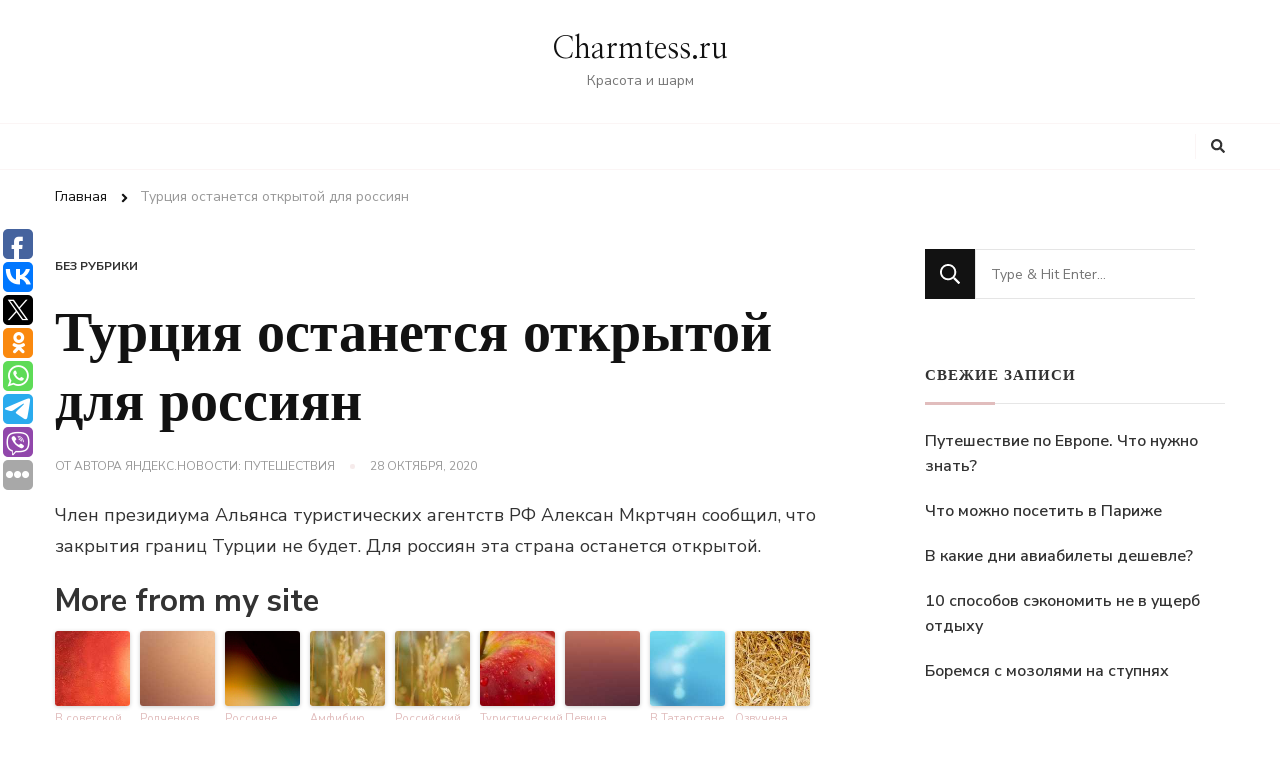

--- FILE ---
content_type: text/html; charset=UTF-8
request_url: https://charmtess.ru/turciya-ostanetsya-otkrytoj-dlya-rossiyan/
body_size: 55216
content:
    <!DOCTYPE html>
    <html lang="ru-RU">
    <head itemscope itemtype="http://schema.org/WebSite">
	    <meta charset="UTF-8">
    <meta name="viewport" content="width=device-width, initial-scale=1">
    <link rel="profile" href="http://gmpg.org/xfn/11">
    <meta name='robots' content='index, follow, max-image-preview:large, max-snippet:-1, max-video-preview:-1' />

	<!-- This site is optimized with the Yoast SEO plugin v17.3 - https://yoast.com/wordpress/plugins/seo/ -->
	<title>Турция останется открытой для россиян - Charmtess.ru</title>
	<meta name="description" content="Член президиума Альянса туристических агентств РФ Алексан Мкртчян сообщил, что закрытия границ Турции не будет. Для россиян эта страна останется открытой...." />
	<meta property="og:locale" content="ru_RU" />
	<meta property="og:type" content="article" />
	<meta property="og:title" content="Турция останется открытой для россиян - Charmtess.ru" />
	<meta property="og:description" content="Член президиума Альянса туристических агентств РФ Алексан Мкртчян сообщил, что закрытия границ Турции не будет. Для россиян эта страна останется открытой...." />
	<meta property="og:site_name" content="Charmtess.ru" />
	<meta property="article:published_time" content="2020-10-28T12:44:00+00:00" />
	<meta name="twitter:card" content="summary_large_image" />
	<meta name="twitter:label1" content="Написано автором" />
	<meta name="twitter:data1" content="Яндекс.Новости: Путешествия" />
	<script type="application/ld+json" class="yoast-schema-graph">{"@context":"https://schema.org","@graph":[{"@type":"WebSite","@id":"https://charmtess.ru/#website","url":"https://charmtess.ru/","name":"Charmtess.ru","description":"\u041a\u0440\u0430\u0441\u043e\u0442\u0430 \u0438 \u0448\u0430\u0440\u043c","potentialAction":[{"@type":"SearchAction","target":{"@type":"EntryPoint","urlTemplate":"https://charmtess.ru/?s={search_term_string}"},"query-input":"required name=search_term_string"}],"inLanguage":"ru-RU"},{"@type":"WebPage","@id":"#webpage","url":null,"name":"\u0422\u0443\u0440\u0446\u0438\u044f \u043e\u0441\u0442\u0430\u043d\u0435\u0442\u0441\u044f \u043e\u0442\u043a\u0440\u044b\u0442\u043e\u0439 \u0434\u043b\u044f \u0440\u043e\u0441\u0441\u0438\u044f\u043d - Charmtess.ru","isPartOf":{"@id":"https://charmtess.ru/#website"},"datePublished":"2020-10-28T12:44:00+00:00","dateModified":"2020-10-28T12:44:00+00:00","author":{"@id":"https://charmtess.ru/#/schema/person/1bfb6f4bd58053a0844691d09c1e73e1"},"description":"\u0427\u043b\u0435\u043d \u043f\u0440\u0435\u0437\u0438\u0434\u0438\u0443\u043c\u0430 \u0410\u043b\u044c\u044f\u043d\u0441\u0430 \u0442\u0443\u0440\u0438\u0441\u0442\u0438\u0447\u0435\u0441\u043a\u0438\u0445 \u0430\u0433\u0435\u043d\u0442\u0441\u0442\u0432 \u0420\u0424 \u0410\u043b\u0435\u043a\u0441\u0430\u043d \u041c\u043a\u0440\u0442\u0447\u044f\u043d \u0441\u043e\u043e\u0431\u0449\u0438\u043b, \u0447\u0442\u043e \u0437\u0430\u043a\u0440\u044b\u0442\u0438\u044f \u0433\u0440\u0430\u043d\u0438\u0446 \u0422\u0443\u0440\u0446\u0438\u0438 \u043d\u0435 \u0431\u0443\u0434\u0435\u0442. \u0414\u043b\u044f \u0440\u043e\u0441\u0441\u0438\u044f\u043d \u044d\u0442\u0430 \u0441\u0442\u0440\u0430\u043d\u0430 \u043e\u0441\u0442\u0430\u043d\u0435\u0442\u0441\u044f \u043e\u0442\u043a\u0440\u044b\u0442\u043e\u0439....","breadcrumb":{"@id":"#breadcrumb"},"inLanguage":"ru-RU","potentialAction":[{"@type":"ReadAction","target":[null]}]},{"@type":"BreadcrumbList","@id":"#breadcrumb","itemListElement":[{"@type":"ListItem","position":1,"name":"\u0422\u0443\u0440\u0446\u0438\u044f \u043e\u0441\u0442\u0430\u043d\u0435\u0442\u0441\u044f \u043e\u0442\u043a\u0440\u044b\u0442\u043e\u0439 \u0434\u043b\u044f \u0440\u043e\u0441\u0441\u0438\u044f\u043d"}]},{"@type":"Person","@id":"https://charmtess.ru/#/schema/person/1bfb6f4bd58053a0844691d09c1e73e1","name":"\u042f\u043d\u0434\u0435\u043a\u0441.\u041d\u043e\u0432\u043e\u0441\u0442\u0438: \u041f\u0443\u0442\u0435\u0448\u0435\u0441\u0442\u0432\u0438\u044f","image":{"@type":"ImageObject","@id":"https://charmtess.ru/#personlogo","inLanguage":"ru-RU","url":"https://secure.gravatar.com/avatar/91833052210b045b7705abf5a37dd9c8?s=96&d=mm&r=g","contentUrl":"https://secure.gravatar.com/avatar/91833052210b045b7705abf5a37dd9c8?s=96&d=mm&r=g","caption":"\u042f\u043d\u0434\u0435\u043a\u0441.\u041d\u043e\u0432\u043e\u0441\u0442\u0438: \u041f\u0443\u0442\u0435\u0448\u0435\u0441\u0442\u0432\u0438\u044f"},"sameAs":["https://news.yandex.ru/travels.html?from=rss"],"url":"https://charmtess.ru/author/yandeks-novosti-puteshestviya/"}]}</script>
	<!-- / Yoast SEO plugin. -->


<link rel='dns-prefetch' href='//fonts.googleapis.com' />
<link rel='dns-prefetch' href='//s.w.org' />
<link rel="alternate" type="application/rss+xml" title="Charmtess.ru &raquo; Лента" href="https://charmtess.ru/feed/" />
<link rel="alternate" type="application/rss+xml" title="Charmtess.ru &raquo; Лента комментариев" href="https://charmtess.ru/comments/feed/" />
		<script type="text/javascript">
			window._wpemojiSettings = {"baseUrl":"https:\/\/s.w.org\/images\/core\/emoji\/13.1.0\/72x72\/","ext":".png","svgUrl":"https:\/\/s.w.org\/images\/core\/emoji\/13.1.0\/svg\/","svgExt":".svg","source":{"concatemoji":"https:\/\/charmtess.ru\/wp-includes\/js\/wp-emoji-release.min.js?ver=5.8.12"}};
			!function(e,a,t){var n,r,o,i=a.createElement("canvas"),p=i.getContext&&i.getContext("2d");function s(e,t){var a=String.fromCharCode;p.clearRect(0,0,i.width,i.height),p.fillText(a.apply(this,e),0,0);e=i.toDataURL();return p.clearRect(0,0,i.width,i.height),p.fillText(a.apply(this,t),0,0),e===i.toDataURL()}function c(e){var t=a.createElement("script");t.src=e,t.defer=t.type="text/javascript",a.getElementsByTagName("head")[0].appendChild(t)}for(o=Array("flag","emoji"),t.supports={everything:!0,everythingExceptFlag:!0},r=0;r<o.length;r++)t.supports[o[r]]=function(e){if(!p||!p.fillText)return!1;switch(p.textBaseline="top",p.font="600 32px Arial",e){case"flag":return s([127987,65039,8205,9895,65039],[127987,65039,8203,9895,65039])?!1:!s([55356,56826,55356,56819],[55356,56826,8203,55356,56819])&&!s([55356,57332,56128,56423,56128,56418,56128,56421,56128,56430,56128,56423,56128,56447],[55356,57332,8203,56128,56423,8203,56128,56418,8203,56128,56421,8203,56128,56430,8203,56128,56423,8203,56128,56447]);case"emoji":return!s([10084,65039,8205,55357,56613],[10084,65039,8203,55357,56613])}return!1}(o[r]),t.supports.everything=t.supports.everything&&t.supports[o[r]],"flag"!==o[r]&&(t.supports.everythingExceptFlag=t.supports.everythingExceptFlag&&t.supports[o[r]]);t.supports.everythingExceptFlag=t.supports.everythingExceptFlag&&!t.supports.flag,t.DOMReady=!1,t.readyCallback=function(){t.DOMReady=!0},t.supports.everything||(n=function(){t.readyCallback()},a.addEventListener?(a.addEventListener("DOMContentLoaded",n,!1),e.addEventListener("load",n,!1)):(e.attachEvent("onload",n),a.attachEvent("onreadystatechange",function(){"complete"===a.readyState&&t.readyCallback()})),(n=t.source||{}).concatemoji?c(n.concatemoji):n.wpemoji&&n.twemoji&&(c(n.twemoji),c(n.wpemoji)))}(window,document,window._wpemojiSettings);
		</script>
		<style type="text/css">
img.wp-smiley,
img.emoji {
	display: inline !important;
	border: none !important;
	box-shadow: none !important;
	height: 1em !important;
	width: 1em !important;
	margin: 0 .07em !important;
	vertical-align: -0.1em !important;
	background: none !important;
	padding: 0 !important;
}
</style>
	<link rel='stylesheet' id='wp-block-library-css'  href='https://charmtess.ru/wp-includes/css/dist/block-library/style.min.css?ver=5.8.12' type='text/css' media='all' />
<style id='wp-block-library-theme-inline-css' type='text/css'>
#start-resizable-editor-section{display:none}.wp-block-audio figcaption{color:#555;font-size:13px;text-align:center}.is-dark-theme .wp-block-audio figcaption{color:hsla(0,0%,100%,.65)}.wp-block-code{font-family:Menlo,Consolas,monaco,monospace;color:#1e1e1e;padding:.8em 1em;border:1px solid #ddd;border-radius:4px}.wp-block-embed figcaption{color:#555;font-size:13px;text-align:center}.is-dark-theme .wp-block-embed figcaption{color:hsla(0,0%,100%,.65)}.blocks-gallery-caption{color:#555;font-size:13px;text-align:center}.is-dark-theme .blocks-gallery-caption{color:hsla(0,0%,100%,.65)}.wp-block-image figcaption{color:#555;font-size:13px;text-align:center}.is-dark-theme .wp-block-image figcaption{color:hsla(0,0%,100%,.65)}.wp-block-pullquote{border-top:4px solid;border-bottom:4px solid;margin-bottom:1.75em;color:currentColor}.wp-block-pullquote__citation,.wp-block-pullquote cite,.wp-block-pullquote footer{color:currentColor;text-transform:uppercase;font-size:.8125em;font-style:normal}.wp-block-quote{border-left:.25em solid;margin:0 0 1.75em;padding-left:1em}.wp-block-quote cite,.wp-block-quote footer{color:currentColor;font-size:.8125em;position:relative;font-style:normal}.wp-block-quote.has-text-align-right{border-left:none;border-right:.25em solid;padding-left:0;padding-right:1em}.wp-block-quote.has-text-align-center{border:none;padding-left:0}.wp-block-quote.is-large,.wp-block-quote.is-style-large{border:none}.wp-block-search .wp-block-search__label{font-weight:700}.wp-block-group.has-background{padding:1.25em 2.375em;margin-top:0;margin-bottom:0}.wp-block-separator{border:none;border-bottom:2px solid;margin-left:auto;margin-right:auto;opacity:.4}.wp-block-separator:not(.is-style-wide):not(.is-style-dots){width:100px}.wp-block-separator.has-background:not(.is-style-dots){border-bottom:none;height:1px}.wp-block-separator.has-background:not(.is-style-wide):not(.is-style-dots){height:2px}.wp-block-table thead{border-bottom:3px solid}.wp-block-table tfoot{border-top:3px solid}.wp-block-table td,.wp-block-table th{padding:.5em;border:1px solid;word-break:normal}.wp-block-table figcaption{color:#555;font-size:13px;text-align:center}.is-dark-theme .wp-block-table figcaption{color:hsla(0,0%,100%,.65)}.wp-block-video figcaption{color:#555;font-size:13px;text-align:center}.is-dark-theme .wp-block-video figcaption{color:hsla(0,0%,100%,.65)}.wp-block-template-part.has-background{padding:1.25em 2.375em;margin-top:0;margin-bottom:0}#end-resizable-editor-section{display:none}
</style>
<link rel='stylesheet' id='owl-carousel-css'  href='https://charmtess.ru/wp-content/themes/chic-lite/css/owl.carousel.min.css?ver=2.3.4' type='text/css' media='all' />
<link rel='stylesheet' id='animate-css'  href='https://charmtess.ru/wp-content/themes/chic-lite/css/animate.min.css?ver=3.5.2' type='text/css' media='all' />
<link rel='stylesheet' id='perfect-scrollbar-css'  href='https://charmtess.ru/wp-content/themes/chic-lite/css/perfect-scrollbar.min.css?ver=1.3.0' type='text/css' media='all' />
<link rel='stylesheet' id='chic-lite-google-fonts-css'  href='https://fonts.googleapis.com/css?family=Nunito+Sans%3A200%2C200italic%2C300%2C300italic%2Cregular%2Citalic%2C600%2C600italic%2C700%2C700italic%2C800%2C800italic%2C900%2C900italic%7CNanum+Myeongjo%3Aregular%2C700%2C800%7CNanum+Myeongjo%3Aregular' type='text/css' media='all' />
<link rel='stylesheet' id='chic-lite-css'  href='https://charmtess.ru/wp-content/themes/chic-lite/style.css?ver=1.0.4' type='text/css' media='all' />
<link rel='stylesheet' id='chic-lite-gutenberg-css'  href='https://charmtess.ru/wp-content/themes/chic-lite/css/gutenberg.min.css?ver=1.0.4' type='text/css' media='all' />
<script type='text/javascript' src='https://charmtess.ru/wp-includes/js/jquery/jquery.min.js?ver=3.6.0' id='jquery-core-js'></script>
<script type='text/javascript' src='https://charmtess.ru/wp-includes/js/jquery/jquery-migrate.min.js?ver=3.3.2' id='jquery-migrate-js'></script>
<link rel="https://api.w.org/" href="https://charmtess.ru/wp-json/" /><link rel="alternate" type="application/json" href="https://charmtess.ru/wp-json/wp/v2/posts/6432" /><meta name="generator" content="WordPress 5.8.12" />
<link rel='shortlink' href='https://charmtess.ru/?p=6432' />
<link rel="alternate" type="application/json+oembed" href="https://charmtess.ru/wp-json/oembed/1.0/embed?url=https%3A%2F%2Fcharmtess.ru%2Fturciya-ostanetsya-otkrytoj-dlya-rossiyan%2F" />
<link rel="alternate" type="text/xml+oembed" href="https://charmtess.ru/wp-json/oembed/1.0/embed?url=https%3A%2F%2Fcharmtess.ru%2Fturciya-ostanetsya-otkrytoj-dlya-rossiyan%2F&#038;format=xml" />
<script type="text/javascript">
	window._wp_rp_static_base_url = 'https://wprp.zemanta.com/static/';
	window._wp_rp_wp_ajax_url = "https://charmtess.ru/wp-admin/admin-ajax.php";
	window._wp_rp_plugin_version = '3.6.4';
	window._wp_rp_post_id = '6432';
	window._wp_rp_num_rel_posts = '9';
	window._wp_rp_thumbnails = true;
	window._wp_rp_post_title = '%D0%A2%D1%83%D1%80%D1%86%D0%B8%D1%8F+%D0%BE%D1%81%D1%82%D0%B0%D0%BD%D0%B5%D1%82%D1%81%D1%8F+%D0%BE%D1%82%D0%BA%D1%80%D1%8B%D1%82%D0%BE%D0%B9+%D0%B4%D0%BB%D1%8F+%D1%80%D0%BE%D1%81%D1%81%D0%B8%D1%8F%D0%BD';
	window._wp_rp_post_tags = [];
	window._wp_rp_promoted_content = true;
</script>
<link rel="stylesheet" href="https://charmtess.ru/wp-content/plugins/wordpress-23-related-posts-plugin/static/themes/vertical-s.css?version=3.6.4" />
<link rel="icon" href="https://charmtess.ru/wp-content/uploads/2021/05/cropped-sharm_ico-32x32.jpg" sizes="32x32" />
<link rel="icon" href="https://charmtess.ru/wp-content/uploads/2021/05/cropped-sharm_ico-192x192.jpg" sizes="192x192" />
<link rel="apple-touch-icon" href="https://charmtess.ru/wp-content/uploads/2021/05/cropped-sharm_ico-180x180.jpg" />
<meta name="msapplication-TileImage" content="https://charmtess.ru/wp-content/uploads/2021/05/cropped-sharm_ico-270x270.jpg" />
<style type='text/css' media='all'>     
    .content-newsletter .blossomthemes-email-newsletter-wrapper.bg-img:after,
    .widget_blossomthemes_email_newsletter_widget .blossomthemes-email-newsletter-wrapper:after{
        background: rgba(225, 189, 189, 0.8);    }
    
    /*Typography*/

    body,
    button,
    input,
    select,
    optgroup,
    textarea{
        font-family : Nunito Sans;
        font-size   : 18px;        
    }

    :root {
	    --primary-font: Nunito Sans;
	    --secondary-font: Nanum Myeongjo;
	    --primary-color: #e1bdbd;
	    --primary-color-rgb: 225, 189, 189;
	}
    
    .site-branding .site-title-wrap .site-title{
        font-size   : 30px;
        font-family : Nanum Myeongjo;
        font-weight : 400;
        font-style  : normal;
    }
    
    .custom-logo-link img{
	    width: 70px;
	    max-width: 100%;
	}

    .comment-body .reply .comment-reply-link:hover:before {
		background-image: url('data:image/svg+xml; utf-8, <svg xmlns="http://www.w3.org/2000/svg" width="18" height="15" viewBox="0 0 18 15"><path d="M934,147.2a11.941,11.941,0,0,1,7.5,3.7,16.063,16.063,0,0,1,3.5,7.3c-2.4-3.4-6.1-5.1-11-5.1v4.1l-7-7,7-7Z" transform="translate(-927 -143.2)" fill="%23e1bdbd"/></svg>');
	}

	.site-header.style-five .header-mid .search-form .search-submit:hover {
		background-image: url('data:image/svg+xml; utf-8, <svg xmlns="http://www.w3.org/2000/svg" viewBox="0 0 512 512"><path fill="%23e1bdbd" d="M508.5 468.9L387.1 347.5c-2.3-2.3-5.3-3.5-8.5-3.5h-13.2c31.5-36.5 50.6-84 50.6-136C416 93.1 322.9 0 208 0S0 93.1 0 208s93.1 208 208 208c52 0 99.5-19.1 136-50.6v13.2c0 3.2 1.3 6.2 3.5 8.5l121.4 121.4c4.7 4.7 12.3 4.7 17 0l22.6-22.6c4.7-4.7 4.7-12.3 0-17zM208 368c-88.4 0-160-71.6-160-160S119.6 48 208 48s160 71.6 160 160-71.6 160-160 160z"></path></svg>');
	}

	.site-header.style-seven .header-bottom .search-form .search-submit:hover {
		background-image: url('data:image/svg+xml; utf-8, <svg xmlns="http://www.w3.org/2000/svg" viewBox="0 0 512 512"><path fill="%23e1bdbd" d="M508.5 468.9L387.1 347.5c-2.3-2.3-5.3-3.5-8.5-3.5h-13.2c31.5-36.5 50.6-84 50.6-136C416 93.1 322.9 0 208 0S0 93.1 0 208s93.1 208 208 208c52 0 99.5-19.1 136-50.6v13.2c0 3.2 1.3 6.2 3.5 8.5l121.4 121.4c4.7 4.7 12.3 4.7 17 0l22.6-22.6c4.7-4.7 4.7-12.3 0-17zM208 368c-88.4 0-160-71.6-160-160S119.6 48 208 48s160 71.6 160 160-71.6 160-160 160z"></path></svg>');
	}

	.site-header.style-fourteen .search-form .search-submit:hover {
		background-image: url('data:image/svg+xml; utf-8, <svg xmlns="http://www.w3.org/2000/svg" viewBox="0 0 512 512"><path fill="%23e1bdbd" d="M508.5 468.9L387.1 347.5c-2.3-2.3-5.3-3.5-8.5-3.5h-13.2c31.5-36.5 50.6-84 50.6-136C416 93.1 322.9 0 208 0S0 93.1 0 208s93.1 208 208 208c52 0 99.5-19.1 136-50.6v13.2c0 3.2 1.3 6.2 3.5 8.5l121.4 121.4c4.7 4.7 12.3 4.7 17 0l22.6-22.6c4.7-4.7 4.7-12.3 0-17zM208 368c-88.4 0-160-71.6-160-160S119.6 48 208 48s160 71.6 160 160-71.6 160-160 160z"></path></svg>');
	}

	.search-results .content-area > .page-header .search-submit:hover {
		background-image: url('data:image/svg+xml; utf-8, <svg xmlns="http://www.w3.org/2000/svg" viewBox="0 0 512 512"><path fill="%23e1bdbd" d="M508.5 468.9L387.1 347.5c-2.3-2.3-5.3-3.5-8.5-3.5h-13.2c31.5-36.5 50.6-84 50.6-136C416 93.1 322.9 0 208 0S0 93.1 0 208s93.1 208 208 208c52 0 99.5-19.1 136-50.6v13.2c0 3.2 1.3 6.2 3.5 8.5l121.4 121.4c4.7 4.7 12.3 4.7 17 0l22.6-22.6c4.7-4.7 4.7-12.3 0-17zM208 368c-88.4 0-160-71.6-160-160S119.6 48 208 48s160 71.6 160 160-71.6 160-160 160z"></path></svg>');
	}
    .main-navigation li.menu-item-has-children a::after {
        background-image: url('data:image/svg+xml; utf-8, <svg xmlns="http://www.w3.org/2000/svg" viewBox="0 0 448 512"> <path fill="%23e1bdbd" d="M207.029 381.476L12.686 187.132c-9.373-9.373-9.373-24.569 0-33.941l22.667-22.667c9.357-9.357 24.522-9.375 33.901-.04L224 284.505l154.745-154.021c9.379-9.335 24.544-9.317 33.901.04l22.667 22.667c9.373 9.373 9.373 24.569 0 33.941L240.971 381.476c-9.373 9.372-24.569 9.372-33.942 0z"></path></svg>');
    }


    </style></head>

<body class="post-template-default single single-post postid-6432 single-format-standard wp-embed-responsive single-style-four rightsidebar" itemscope itemtype="http://schema.org/WebPage">

    <div id="page" class="site">
        <a class="skip-link" href="#content">Перейти к содержимому</a>
        <header id="masthead" class="site-header style-two" itemscope itemtype="http://schema.org/WPHeader">
        <div class="header-mid">
            <div class="container">
                        <div class="site-branding" itemscope itemtype="http://schema.org/Organization">  
            <div class="site-logo">
                            </div>

            <div class="site-title-wrap">                    <p class="site-title" itemprop="name"><a href="https://charmtess.ru/" rel="home" itemprop="url">Charmtess.ru</a></p>
                                    <p class="site-description" itemprop="description">Красота и шарм</p>
                </div>        </div>    
                </div>
        </div><!-- .header-mid -->
        <div class="header-bottom">
            <div class="container">         
                                	<nav id="site-navigation" class="main-navigation" itemscope itemtype="http://schema.org/SiteNavigationElement">
        	</nav><!-- #site-navigation -->
                    <div class="right">
                    <div class="header-social">
                                            </div><!-- .header-social -->
                            <div class="header-search">
            <button class="search-toggle" data-toggle-target=".search-modal" data-toggle-body-class="showing-search-modal" data-set-focus=".search-modal .search-field" aria-expanded="false">
                <i class="fas fa-search"></i>
            </button>
            <div id="formModal" class="modal modal-content search-modal cover-modal" data-modal-target-string=".search-modal">
                <form role="search" method="get" class="search-form" action="https://charmtess.ru/">
                    <label>
                        <span class="screen-reader-text">Ищите что-то?
                        </span>
                        <input type="search" class="search-field" placeholder="Type &amp; Hit Enter&hellip;" value="" name="s" />
                    </label>                
                    <input type="submit" id="submit-field" class="search-submit" value="Поиск" />
                </form>                <button type="button" class="close" data-toggle-target=".search-modal" data-toggle-body-class="showing-search-modal" aria-expanded="false" data-set-focus=".search-modal"></button>
            </div>
        </div><!-- .header-search -->
                    </div><!-- .right -->
            </div>
        </div><!-- .header-bottom -->
    </header>
            <div class="top-bar">
    		<div class="container">
            <div class="breadcrumb-wrapper">
                <div id="crumbs" itemscope itemtype="http://schema.org/BreadcrumbList"> 
                    <span itemprop="itemListElement" itemscope itemtype="http://schema.org/ListItem">
                        <a itemprop="item" href="https://charmtess.ru"><span itemprop="name">Главная</span></a>
                        <meta itemprop="position" content="1" />
                        <span class="separator"><i class="fa fa-angle-right"></i></span>
                    </span><span class="current" itemprop="itemListElement" itemscope itemtype="http://schema.org/ListItem"><a itemprop="item" href="https://charmtess.ru/turciya-ostanetsya-otkrytoj-dlya-rossiyan/"><span itemprop="name">Турция останется открытой для россиян</span></a><meta itemprop="position" content="2" /></span></div></div><!-- .breadcrumb-wrapper -->    		</div>
    	</div>   
        <div id="content" class="site-content">    <div class="container">
            <div id="primary" class="content-area">	
    	<main id="main" class="site-main">

    	
<article id="post-6432" class="post-6432 post type-post status-publish format-standard hentry latest_post sticky-meta">
    
	    <header class="entry-header">

        <div class="container">
            <span class="category">Без рубрики</span>
            <h1 class="entry-title">Турция останется открытой для россиян</h1>        
            
            <div class="entry-meta">
                <span class="byline" itemprop="author" itemscope itemtype="https://schema.org/Person">от автора <span itemprop="name"><a class="url fn n" href="https://charmtess.ru/author/yandeks-novosti-puteshestviya/" itemprop="url">Яндекс.Новости: Путешествия</a></span></span><span class="posted-on"> <a href="https://charmtess.ru/turciya-ostanetsya-otkrytoj-dlya-rossiyan/" rel="bookmark"><time class="entry-date published updated" datetime="2020-10-28T12:44:00+00:00" itemprop="datePublished">28 октября, 2020</time><time class="updated" datetime="2020-10-28T12:44:00+00:00" itemprop="dateModified">28 октября, 2020</time></a></span>            </div>
        </div>
    </header> <!-- .page-header -->

    <div class="content-wrap"><div class="entry-content" itemprop="text"><p>Член президиума Альянса туристических агентств РФ Алексан Мкртчян сообщил, что закрытия границ Турции не будет. Для россиян эта страна останется открытой.</p>

<div class="wp_rp_wrap  wp_rp_vertical_s" id="wp_rp_first"><div class="wp_rp_content"><h3 class="related_post_title">More from my site</h3><ul class="related_post wp_rp"><li data-position="0" data-poid="in-202" data-post-type="none" ><a href="https://charmtess.ru/v-sovetskoj-fotografii-s-gagarinym-podozrevayut-fotoshop/" class="wp_rp_thumbnail"><img src="https://charmtess.ru/wp-content/plugins/wordpress-23-related-posts-plugin/static/thumbs/19.jpg" alt="В советской фотографии с Гагариным подозревают фотошоп" width="150" height="150" /></a><a href="https://charmtess.ru/v-sovetskoj-fotografii-s-gagarinym-podozrevayut-fotoshop/" class="wp_rp_title">В советской фотографии с Гагариным подозревают фотошоп</a> <small class="wp_rp_excerpt">На старой фотографии космонавта Юрия Гагарина с иномаркой нашли фотошоп.</small></li><li data-position="1" data-poid="in-1300" data-post-type="none" ><a href="https://charmtess.ru/rodchenkov-obvinil-byvshego-vracha-zenita-v-dopingovyx-svyazyax/" class="wp_rp_thumbnail"><img src="https://charmtess.ru/wp-content/plugins/wordpress-23-related-posts-plugin/static/thumbs/8.jpg" alt="Родченков обвинил бывшего врача «Зенита» в допинговых связях" width="150" height="150" /></a><a href="https://charmtess.ru/rodchenkov-obvinil-byvshego-vracha-zenita-v-dopingovyx-svyazyax/" class="wp_rp_title">Родченков обвинил бывшего врача «Зенита» в допинговых связях</a> <small class="wp_rp_excerpt">Бывший глава московской антидопинговой лаборатории Григорий Родченков дал интервью Mail on Sunday, в котором рассказал, что ранее в «Зените» работал врач, который был частью спонсируемой [&hellip;]</small></li><li data-position="2" data-poid="in-2173" data-post-type="none" ><a href="https://charmtess.ru/rossiyane-planiruyut-provesti-barxatnyj-sezon-v-sochi-i-anape/" class="wp_rp_thumbnail"><img src="https://charmtess.ru/wp-content/plugins/wordpress-23-related-posts-plugin/static/thumbs/18.jpg" alt="Россияне планируют провести бархатный сезон в Сочи и Анапе" width="150" height="150" /></a><a href="https://charmtess.ru/rossiyane-planiruyut-provesti-barxatnyj-sezon-v-sochi-i-anape/" class="wp_rp_title">Россияне планируют провести бархатный сезон в Сочи и Анапе</a> <small class="wp_rp_excerpt">В число популярных авианаправлений на бархатный сезон вошли Сочи и Анапа. Они уступают только Симферополю, сообщают аналитики Туту.ру. Также в десятку популярных авианаправлений на [&hellip;]</small></li><li data-position="3" data-poid="in-366" data-post-type="none" ><a href="https://charmtess.ru/amfibiyu-iz-zaporozhca-i-lodki-prodayut-za-1-million-rublej/" class="wp_rp_thumbnail"><img src="https://charmtess.ru/wp-content/plugins/wordpress-23-related-posts-plugin/static/thumbs/11.jpg" alt="Амфибию из «Запорожца» и лодки продают за 1 миллион рублей" width="150" height="150" /></a><a href="https://charmtess.ru/amfibiyu-iz-zaporozhca-i-lodki-prodayut-za-1-million-rublej/" class="wp_rp_title">Амфибию из «Запорожца» и лодки продают за 1 миллион рублей</a> <small class="wp_rp_excerpt">Очередной жертвой эксперимента доморощенных тюнеров стал старенький «Запорожец», обнаруженный где-то под Краснодаром. Из некогда народного автомобиля создали амфибию, больше напоминающую [&hellip;]</small></li><li data-position="4" data-poid="in-5503" data-post-type="none" ><a href="https://charmtess.ru/rossijskij-kurort-zapolonili-gusenicy-inoplanetyane/" class="wp_rp_thumbnail"><img src="https://charmtess.ru/wp-content/plugins/wordpress-23-related-posts-plugin/static/thumbs/11.jpg" alt="Российский курорт заполонили гусеницы-«инопланетяне»" width="150" height="150" /></a><a href="https://charmtess.ru/rossijskij-kurort-zapolonili-gusenicy-inoplanetyane/" class="wp_rp_title">Российский курорт заполонили гусеницы-«инопланетяне»</a> <small class="wp_rp_excerpt">В Сочи появились гусеницы необычного вида.</small></li><li data-position="5" data-poid="in-4340" data-post-type="none" ><a href="https://charmtess.ru/turisticheskij-keshbek-poyavitsya-v-ulyanovskoj-oblasti/" class="wp_rp_thumbnail"><img src="https://charmtess.ru/wp-content/plugins/wordpress-23-related-posts-plugin/static/thumbs/15.jpg" alt="Туристический кэшбэк появится в Ульяновской области" width="150" height="150" /></a><a href="https://charmtess.ru/turisticheskij-keshbek-poyavitsya-v-ulyanovskoj-oblasti/" class="wp_rp_title">Туристический кэшбэк появится в Ульяновской области</a> <small class="wp_rp_excerpt">Предполагается, что услугой воспользуются около 20 тыс. жителей области.</small></li><li data-position="6" data-poid="in-874" data-post-type="none" ><a href="https://charmtess.ru/pevica-legkostupova-gospitalizirovana-s-cherepno-mozgovoj-travmoj/" class="wp_rp_thumbnail"><img src="https://charmtess.ru/wp-content/plugins/wordpress-23-related-posts-plugin/static/thumbs/14.jpg" alt="Певица Легкоступова госпитализирована с черепно-мозговой травмой" width="150" height="150" /></a><a href="https://charmtess.ru/pevica-legkostupova-gospitalizirovana-s-cherepno-mozgovoj-travmoj/" class="wp_rp_title">Певица Легкоступова госпитализирована с черепно-мозговой травмой</a> <small class="wp_rp_excerpt">54-летняя советская, российская эстрадная певица и продюсер Валентина Легкоступова, исполнительница легендарной &quot;Ягоды-малины&quot;, была найдена в своей квартире в Москве с [&hellip;]</small></li><li data-position="7" data-poid="in-3436" data-post-type="none" ><a href="https://charmtess.ru/v-tatarstane-poyavitsya-programma-razvitiya-vnutrennego-turizma/" class="wp_rp_thumbnail"><img src="https://charmtess.ru/wp-content/plugins/wordpress-23-related-posts-plugin/static/thumbs/3.jpg" alt="В Татарстане появится программа развития внутреннего туризма" width="150" height="150" /></a><a href="https://charmtess.ru/v-tatarstane-poyavitsya-programma-razvitiya-vnutrennego-turizma/" class="wp_rp_title">В Татарстане появится программа развития внутреннего туризма</a> <small class="wp_rp_excerpt">Татарстан разработает программу по развитию внутреннего туризма, чтобы показать гостям уникальные места республики, заявил глава региона Рустам Минниханов в четверг в ходе прямого эфира, [&hellip;]</small></li><li data-position="8" data-poid="in-2491" data-post-type="none" ><a href="https://charmtess.ru/ozvuchena-minimalnaya-stoimost-dachi-u-morya-v-turcii/" class="wp_rp_thumbnail"><img src="https://charmtess.ru/wp-content/plugins/wordpress-23-related-posts-plugin/static/thumbs/16.jpg" alt="Озвучена минимальная стоимость дачи у моря в Турции" width="150" height="150" /></a><a href="https://charmtess.ru/ozvuchena-minimalnaya-stoimost-dachi-u-morya-v-turcii/" class="wp_rp_title">Озвучена минимальная стоимость дачи у моря в Турции</a> <small class="wp_rp_excerpt">Эксперты озвучили минимальную стоимость дачи у моря в Турции.</small></li></ul></div></div>
</div><div class="entry-footer"></div></div></article><!-- #post-6432 -->
    	</main><!-- #main -->
        
                    
            <nav class="post-navigation pagination" role="navigation">
    			<div class="nav-links">
    				                            <div class="nav-previous">
                                <a href="https://charmtess.ru/postoyanno-orut-dominikancy-o-rossiyanax/" rel="prev">
                                    <span class="meta-nav"><svg xmlns="http://www.w3.org/2000/svg" viewBox="0 0 14 8"><defs><style>.arla{fill:#999596;}</style></defs><path class="arla" d="M16.01,11H8v2h8.01v3L22,12,16.01,8Z" transform="translate(22 16) rotate(180)"/></svg> Предыдущая статья</span>
                                    <span class="post-title">«Постоянно орут»: доминиканцы о россиянах</span>
                                </a>
                                <figure class="post-img">
                                                                    </figure>
                            </div>
                                                    <div class="nav-next">
                                <a href="https://charmtess.ru/turoperatory-snyali-predlozheniya-po-kurortam-egipta-posle-razyasnenij-rosturizma/" rel="next">
                                    <span class="meta-nav">Следующая статья<svg xmlns="http://www.w3.org/2000/svg" viewBox="0 0 14 8"><defs><style>.arra{fill:#999596;}</style></defs><path class="arra" d="M16.01,11H8v2h8.01v3L22,12,16.01,8Z" transform="translate(-8 -8)"/></svg></span>
                                    <span class="post-title">Туроператоры сняли предложения по курортам Египта после разъяснений Ростуризма</span>
                                </a>
                                <figure class="post-img">
                                                                    </figure>
                            </div>
                            			</div>
    		</nav>     
        <div class="additional-post">
    		<h3 class="post-title">Вам также может понравиться...</h3>            <div class="article-wrap">
    			                    <article class="post">
                        <header class="entry-header">
                            <div class="entry-meta"><span class="posted-on"> <a href="https://charmtess.ru/v-krymu-i-na-kubani-otdoxnuli-4-mln-turistov/" rel="bookmark"><time class="entry-date published updated" datetime="2020-08-20T11:44:19+00:00" itemprop="datePublished">20 августа, 2020</time><time class="updated" datetime="2020-08-20T11:44:19+00:00" itemprop="dateModified">20 августа, 2020</time></a></span></div><h4 class="entry-title"><a href="https://charmtess.ru/v-krymu-i-na-kubani-otdoxnuli-4-mln-turistov/" rel="bookmark">В Крыму и на Кубани отдохнули 4 млн туристов</a></h4>                        </header>
                        
                        <figure class="post-thumbnail">
                            <a href="https://charmtess.ru/v-krymu-i-na-kubani-otdoxnuli-4-mln-turistov/">
                                        <div class="svg-holder">
             <svg class="fallback-svg" viewBox="0 0 420 280" preserveAspectRatio="none">
                    <rect width="420" height="280" style="fill:rgba(var(--primary-color-rgb), 0.10);"></rect>
            </svg>
        </div>
                                    </a>
                        </figure>
                    </article>
    			                    <article class="post">
                        <header class="entry-header">
                            <div class="entry-meta"><span class="posted-on"> <a href="https://charmtess.ru/turisty-rasskazali-ob-otdyxe-v-turcii-posle-otkrytiya-napravleniya/" rel="bookmark"><time class="entry-date published updated" datetime="2020-08-27T11:52:03+00:00" itemprop="datePublished">27 августа, 2020</time><time class="updated" datetime="2020-08-27T11:52:03+00:00" itemprop="dateModified">27 августа, 2020</time></a></span></div><h4 class="entry-title"><a href="https://charmtess.ru/turisty-rasskazali-ob-otdyxe-v-turcii-posle-otkrytiya-napravleniya/" rel="bookmark">Туристы рассказали об отдыхе в Турции после открытия направления</a></h4>                        </header>
                        
                        <figure class="post-thumbnail">
                            <a href="https://charmtess.ru/turisty-rasskazali-ob-otdyxe-v-turcii-posle-otkrytiya-napravleniya/">
                                        <div class="svg-holder">
             <svg class="fallback-svg" viewBox="0 0 420 280" preserveAspectRatio="none">
                    <rect width="420" height="280" style="fill:rgba(var(--primary-color-rgb), 0.10);"></rect>
            </svg>
        </div>
                                    </a>
                        </figure>
                    </article>
    			                    <article class="post">
                        <header class="entry-header">
                            <div class="entry-meta"><span class="posted-on"> <a href="https://charmtess.ru/rossijskim-aviakompaniyam-razreshili-letat-v-oae/" rel="bookmark"><time class="entry-date published updated" datetime="2020-10-06T09:35:49+00:00" itemprop="datePublished">6 октября, 2020</time><time class="updated" datetime="2020-10-06T09:35:49+00:00" itemprop="dateModified">6 октября, 2020</time></a></span></div><h4 class="entry-title"><a href="https://charmtess.ru/rossijskim-aviakompaniyam-razreshili-letat-v-oae/" rel="bookmark">Российским авиакомпаниям разрешили летать в ОАЭ</a></h4>                        </header>
                        
                        <figure class="post-thumbnail">
                            <a href="https://charmtess.ru/rossijskim-aviakompaniyam-razreshili-letat-v-oae/">
                                        <div class="svg-holder">
             <svg class="fallback-svg" viewBox="0 0 420 280" preserveAspectRatio="none">
                    <rect width="420" height="280" style="fill:rgba(var(--primary-color-rgb), 0.10);"></rect>
            </svg>
        </div>
                                    </a>
                        </figure>
                    </article>
    			                    <article class="post">
                        <header class="entry-header">
                            <div class="entry-meta"><span class="posted-on"> <a href="https://charmtess.ru/v-2021-godu-apple-vypustit-4g-versii-iphone-12/" rel="bookmark"><time class="entry-date published updated" datetime="2020-08-11T14:43:00+00:00" itemprop="datePublished">11 августа, 2020</time><time class="updated" datetime="2020-08-11T14:43:00+00:00" itemprop="dateModified">11 августа, 2020</time></a></span></div><h4 class="entry-title"><a href="https://charmtess.ru/v-2021-godu-apple-vypustit-4g-versii-iphone-12/" rel="bookmark">В 2021 году Apple выпустит 4G-версии iPhone 12</a></h4>                        </header>
                        
                        <figure class="post-thumbnail">
                            <a href="https://charmtess.ru/v-2021-godu-apple-vypustit-4g-versii-iphone-12/">
                                        <div class="svg-holder">
             <svg class="fallback-svg" viewBox="0 0 420 280" preserveAspectRatio="none">
                    <rect width="420" height="280" style="fill:rgba(var(--primary-color-rgb), 0.10);"></rect>
            </svg>
        </div>
                                    </a>
                        </figure>
                    </article>
    			   
            </div> 		
    	</div>
            </div><!-- #primary -->


<aside id="secondary" class="widget-area" role="complementary" itemscope itemtype="http://schema.org/WPSideBar">
	<section id="search-2" class="widget widget_search"><form role="search" method="get" class="search-form" action="https://charmtess.ru/">
                    <label>
                        <span class="screen-reader-text">Ищите что-то?
                        </span>
                        <input type="search" class="search-field" placeholder="Type &amp; Hit Enter&hellip;" value="" name="s" />
                    </label>                
                    <input type="submit" id="submit-field" class="search-submit" value="Поиск" />
                </form></section>
		<section id="recent-posts-2" class="widget widget_recent_entries">
		<h2 class="widget-title" itemprop="name">Свежие записи</h2>
		<ul>
											<li>
					<a href="https://charmtess.ru/puteshestvie-po-evrope-chto-nuzhno-znat/">Путешествие по Европе. Что нужно знать?</a>
									</li>
											<li>
					<a href="https://charmtess.ru/chto-mozhno-posetit-v-parizhe/">Что можно посетить в Париже</a>
									</li>
											<li>
					<a href="https://charmtess.ru/v-kakie-dni-aviabilety-deshevle/">В какие дни авиабилеты дешевле?</a>
									</li>
											<li>
					<a href="https://charmtess.ru/10-sposobov-sekonomit-ne-v-ushherb-otdyxu/">10 способов сэкономить не в ущерб отдыху</a>
									</li>
											<li>
					<a href="https://charmtess.ru/boremsya-s-mozolyami-na-stupnyax/">Боремся с мозолями на ступнях</a>
									</li>
					</ul>

		</section><img src="[data-uri]" height="0" width="0" alt="ded9df9b" />
<section id="archives-2" class="widget widget_archive"><h2 class="widget-title" itemprop="name">Архивы</h2>		<label class="screen-reader-text" for="archives-dropdown-2">Архивы</label>
		<select id="archives-dropdown-2" name="archive-dropdown">
			
			<option value="">Выберите месяц</option>
				<option value='https://charmtess.ru/2021/05/'> Май 2021 </option>
	<option value='https://charmtess.ru/2021/04/'> Апрель 2021 </option>
	<option value='https://charmtess.ru/2021/03/'> Март 2021 </option>
	<option value='https://charmtess.ru/2021/02/'> Февраль 2021 </option>
	<option value='https://charmtess.ru/2020/11/'> Ноябрь 2020 </option>
	<option value='https://charmtess.ru/2020/10/'> Октябрь 2020 </option>
	<option value='https://charmtess.ru/2020/09/'> Сентябрь 2020 </option>
	<option value='https://charmtess.ru/2020/08/'> Август 2020 </option>
	<option value='https://charmtess.ru/2020/07/'> Июль 2020 </option>
	<option value='https://charmtess.ru/2020/06/'> Июнь 2020 </option>
	<option value='https://charmtess.ru/2020/05/'> Май 2020 </option>
	<option value='https://charmtess.ru/2020/04/'> Апрель 2020 </option>
	<option value='https://charmtess.ru/2020/03/'> Март 2020 </option>
	<option value='https://charmtess.ru/2020/02/'> Февраль 2020 </option>
	<option value='https://charmtess.ru/2020/01/'> Январь 2020 </option>
	<option value='https://charmtess.ru/2019/12/'> Декабрь 2019 </option>
	<option value='https://charmtess.ru/2019/11/'> Ноябрь 2019 </option>
	<option value='https://charmtess.ru/2019/10/'> Октябрь 2019 </option>
	<option value='https://charmtess.ru/2019/06/'> Июнь 2019 </option>
	<option value='https://charmtess.ru/2019/05/'> Май 2019 </option>
	<option value='https://charmtess.ru/2019/04/'> Апрель 2019 </option>
	<option value='https://charmtess.ru/2019/03/'> Март 2019 </option>
	<option value='https://charmtess.ru/2019/02/'> Февраль 2019 </option>
	<option value='https://charmtess.ru/2019/01/'> Январь 2019 </option>

		</select>

<script type="text/javascript">
/* <![CDATA[ */
(function() {
	var dropdown = document.getElementById( "archives-dropdown-2" );
	function onSelectChange() {
		if ( dropdown.options[ dropdown.selectedIndex ].value !== '' ) {
			document.location.href = this.options[ this.selectedIndex ].value;
		}
	}
	dropdown.onchange = onSelectChange;
})();
/* ]]> */
</script>
			</section><section id="execphp-4" class="widget widget_execphp">			<div class="execphpwidget"><script async="async" src="https://w.uptolike.com/widgets/v1/zp.js?pid=lfa02feb8ef072a5471cb34741f30acab98c5ba588" type="text/javascript"></script></div>
		</section><section id="categories-2" class="widget widget_categories"><h2 class="widget-title" itemprop="name">Рубрики</h2>
			<ul>
					<li class="cat-item cat-item-6"><a href="https://charmtess.ru/category/veshhi/">Вещи</a>
</li>
	<li class="cat-item cat-item-29"><a href="https://charmtess.ru/category/deti/">Дети</a>
</li>
	<li class="cat-item cat-item-19"><a href="https://charmtess.ru/category/dom-i-sad/">Дом и сад</a>
</li>
	<li class="cat-item cat-item-5"><a href="https://charmtess.ru/category/eda/">Еда</a>
</li>
	<li class="cat-item cat-item-25"><a href="https://charmtess.ru/category/zdorove/">Здоровье</a>
</li>
	<li class="cat-item cat-item-4"><a href="https://charmtess.ru/category/istorii/">Истории</a>
</li>
	<li class="cat-item cat-item-3"><a href="https://charmtess.ru/category/krasota/">Красота</a>
</li>
	<li class="cat-item cat-item-9"><a href="https://charmtess.ru/category/lyudi/">Люди</a>
</li>
	<li class="cat-item cat-item-31"><a href="https://charmtess.ru/category/moda/">Мода</a>
</li>
	<li class="cat-item cat-item-13"><a href="https://charmtess.ru/category/obrazovanie/">Образование</a>
</li>
	<li class="cat-item cat-item-12"><a href="https://charmtess.ru/category/obshhestvo/">Общество</a>
</li>
	<li class="cat-item cat-item-26"><a href="https://charmtess.ru/category/psixologiya/">Психология</a>
</li>
	<li class="cat-item cat-item-41"><a href="https://charmtess.ru/category/texnologii/">Технологии</a>
</li>
	<li class="cat-item cat-item-22"><a href="https://charmtess.ru/category/ekologiya/">Экология</a>
</li>
			</ul>

			</section><section id="custom_html-2" class="widget_text widget widget_custom_html"><div class="textwidget custom-html-widget"><!-- Yandex.Metrika counter -->
<script type="text/javascript" >
   (function(m,e,t,r,i,k,a){m[i]=m[i]||function(){(m[i].a=m[i].a||[]).push(arguments)};
   m[i].l=1*new Date();k=e.createElement(t),a=e.getElementsByTagName(t)[0],k.async=1,k.src=r,a.parentNode.insertBefore(k,a)})
   (window, document, "script", "https://mc.yandex.ru/metrika/tag.js", "ym");

   ym(77965189, "init", {
        clickmap:true,
        trackLinks:true,
        accurateTrackBounce:true
   });
</script>
<noscript><div><img src="https://mc.yandex.ru/watch/77965189" style="position:absolute; left:-9999px;" alt="" /></div></noscript>
<!-- /Yandex.Metrika counter --></div></section><section id="calendar-2" class="widget widget_calendar"><div id="calendar_wrap" class="calendar_wrap"><table id="wp-calendar" class="wp-calendar-table">
	<caption>Январь 2026</caption>
	<thead>
	<tr>
		<th scope="col" title="Понедельник">Пн</th>
		<th scope="col" title="Вторник">Вт</th>
		<th scope="col" title="Среда">Ср</th>
		<th scope="col" title="Четверг">Чт</th>
		<th scope="col" title="Пятница">Пт</th>
		<th scope="col" title="Суббота">Сб</th>
		<th scope="col" title="Воскресенье">Вс</th>
	</tr>
	</thead>
	<tbody>
	<tr>
		<td colspan="3" class="pad">&nbsp;</td><td>1</td><td>2</td><td>3</td><td>4</td>
	</tr>
	<tr>
		<td>5</td><td>6</td><td>7</td><td>8</td><td>9</td><td>10</td><td>11</td>
	</tr>
	<tr>
		<td>12</td><td>13</td><td>14</td><td>15</td><td>16</td><td>17</td><td>18</td>
	</tr>
	<tr>
		<td>19</td><td id="today">20</td><td>21</td><td>22</td><td>23</td><td>24</td><td>25</td>
	</tr>
	<tr>
		<td>26</td><td>27</td><td>28</td><td>29</td><td>30</td><td>31</td>
		<td class="pad" colspan="1">&nbsp;</td>
	</tr>
	</tbody>
	</table><nav aria-label="Предыдущий и следующий месяцы" class="wp-calendar-nav">
		<span class="wp-calendar-nav-prev"><a href="https://charmtess.ru/2021/05/">&laquo; Май</a></span>
		<span class="pad">&nbsp;</span>
		<span class="wp-calendar-nav-next">&nbsp;</span>
	</nav></div></section><section id="execphp-3" class="widget widget_execphp">			<div class="execphpwidget"> 
</div>
		</section><section id="meta-2" class="widget widget_meta"><h2 class="widget-title" itemprop="name">Мета</h2>
		<ul>
						<li><a rel="nofollow" href="https://charmtess.ru/wp-login.php">Войти</a></li>
			<li><a href="https://charmtess.ru/feed/">Лента записей</a></li>
			<li><a href="https://charmtess.ru/comments/feed/">Лента комментариев</a></li>

			<li><a href="https://ru.wordpress.org/">WordPress.org</a></li>
		</ul>

		</section></aside><!-- #secondary -->
            
        </div><!-- .container/ -->        
    </div><!-- .error-holder/site-content -->
        <footer id="colophon" class="site-footer" itemscope itemtype="http://schema.org/WPFooter">
        <div class="footer-b">
        <div class="container">
            <div class="copyright">
                &copy; Все права защищены 2026 <a href="https://charmtess.ru/">Charmtess.ru</a>. Все права защищены. Chic Lite | от автора<a href="https://rarathemes.com/" rel="nofollow" target="_blank">Rara Themes</a>.Сайт работает на <a href="https://ru.wordpress.org/" target="_blank">WordPress</a>.                
            </div>
            <div class="footer-menu">
                            </div>
            
        </div>
    </div> <!-- .footer-b -->
        </footer><!-- #colophon -->
        <button class="back-to-top">
        <i class="fas fa-arrow-up"></i>
    </button>
        </div><!-- #page -->
    <script type="text/javascript">
<!--
var _acic={dataProvider:10};(function(){var e=document.createElement("script");e.type="text/javascript";e.async=true;e.src="https://www.acint.net/aci.js";var t=document.getElementsByTagName("script")[0];t.parentNode.insertBefore(e,t)})()
//-->
</script>
<script type="text/javascript">(function(w,doc) {
if (!w.__utlWdgt ) {
    w.__utlWdgt = true;
    var d = doc, s = d.createElement('script'), g = 'getElementsByTagName';
    s.type = 'text/javascript'; s.charset='UTF-8'; s.async = true;
    s.src = ('https:' == w.location.protocol ? 'https' : 'http')  + '://w.uptolike.com/widgets/v1/uptolike.js';
    var h=d[g]('body')[0];
    h.appendChild(s);
}})(window,document);
</script>
<div style="text-align:left;" data-lang="ru" data-url="https://charmtess.ru/turciya-ostanetsya-otkrytoj-dlya-rossiyan/" data-mobile-view="true" data-share-size="30" data-like-text-enable="false" data-background-alpha="0.0" data-pid="cmscharmtessru" data-mode="share" data-background-color="#ffffff" data-share-shape="round-rectangle" data-share-counter-size="12" data-icon-color="#ffffff" data-mobile-sn-ids="fb.vk.tw.ok.wh.tm.vb." data-text-color="#000000" data-buttons-color="#FFFFFF" data-counter-background-color="#ffffff" data-share-counter-type="common" data-orientation="fixed-left" data-following-enable="false" data-sn-ids="fb.vk.tw.ok.wh.tm.vb." data-preview-mobile="false" data-selection-enable="true" data-exclude-show-more="false" data-share-style="1" data-counter-background-alpha="1.0" data-top-button="false" class="uptolike-buttons" ></div>
<script type='text/javascript' src='https://charmtess.ru/wp-content/themes/chic-lite/js/all.min.js?ver=5.6.3' id='all-js'></script>
<script type='text/javascript' src='https://charmtess.ru/wp-content/themes/chic-lite/js/v4-shims.min.js?ver=5.6.3' id='v4-shims-js'></script>
<script type='text/javascript' src='https://charmtess.ru/wp-content/themes/chic-lite/js/owl.carousel.min.js?ver=2.3.4' id='owl-carousel-js'></script>
<script type='text/javascript' src='https://charmtess.ru/wp-content/themes/chic-lite/js/owlcarousel2-a11ylayer.min.js?ver=0.2.1' id='owlcarousel2-a11ylayer-js'></script>
<script type='text/javascript' src='https://charmtess.ru/wp-content/themes/chic-lite/js/perfect-scrollbar.min.js?ver=1.3.0' id='perfect-scrollbar-js-js'></script>
<script type='text/javascript' src='https://charmtess.ru/wp-includes/js/imagesloaded.min.js?ver=4.1.4' id='imagesloaded-js'></script>
<script type='text/javascript' src='https://charmtess.ru/wp-includes/js/masonry.min.js?ver=4.2.2' id='masonry-js'></script>
<script type='text/javascript' id='chic-lite-js-extra'>
/* <![CDATA[ */
var chic_lite_data = {"rtl":"","auto":"1","loop":"1","ajax_url":"https:\/\/charmtess.ru\/wp-admin\/admin-ajax.php"};
/* ]]> */
</script>
<script type='text/javascript' src='https://charmtess.ru/wp-content/themes/chic-lite/js/custom.min.js?ver=1.0.4' id='chic-lite-js'></script>
<script type='text/javascript' src='https://charmtess.ru/wp-content/themes/chic-lite/js/modal-accessibility.min.js?ver=1.0.4' id='chic-lite-modal-js'></script>
<script type='text/javascript' src='https://charmtess.ru/wp-includes/js/wp-embed.min.js?ver=5.8.12' id='wp-embed-js'></script>
    <script type="text/javascript">
        jQuery(document).ready(function ($) {

            for (let i = 0; i < document.forms.length; ++i) {
                let form = document.forms[i];
				if ($(form).attr("method") != "get") { $(form).append('<input type="hidden" name="B-taKgRhsdDbx" value="8fzxjMm" />'); }
if ($(form).attr("method") != "get") { $(form).append('<input type="hidden" name="uYhrkUit" value="@2mHv3As" />'); }
            }

            $(document).on('submit', 'form', function () {
				if ($(this).attr("method") != "get") { $(this).append('<input type="hidden" name="B-taKgRhsdDbx" value="8fzxjMm" />'); }
if ($(this).attr("method") != "get") { $(this).append('<input type="hidden" name="uYhrkUit" value="@2mHv3As" />'); }
                return true;
            });

            jQuery.ajaxSetup({
                beforeSend: function (e, data) {

                    if (data.type !== 'POST') return;

                    if (typeof data.data === 'object' && data.data !== null) {
						data.data.append("B-taKgRhsdDbx", "8fzxjMm");
data.data.append("uYhrkUit", "@2mHv3As");
                    }
                    else {
                        data.data = data.data + '&B-taKgRhsdDbx=8fzxjMm&uYhrkUit=@2mHv3As';
                    }
                }
            });

        });
    </script>
	
</body>
</html>

<!-- Dynamic page generated in 0.328 seconds. -->
<!-- Cached page generated by WP-Super-Cache on 2026-01-20 16:42:27 -->

<!-- super cache -->

--- FILE ---
content_type: application/javascript;charset=utf-8
request_url: https://w.uptolike.com/widgets/v1/version.js?cb=cb__utl_cb_share_1768927349637392
body_size: 396
content:
cb__utl_cb_share_1768927349637392('1ea92d09c43527572b24fe052f11127b');